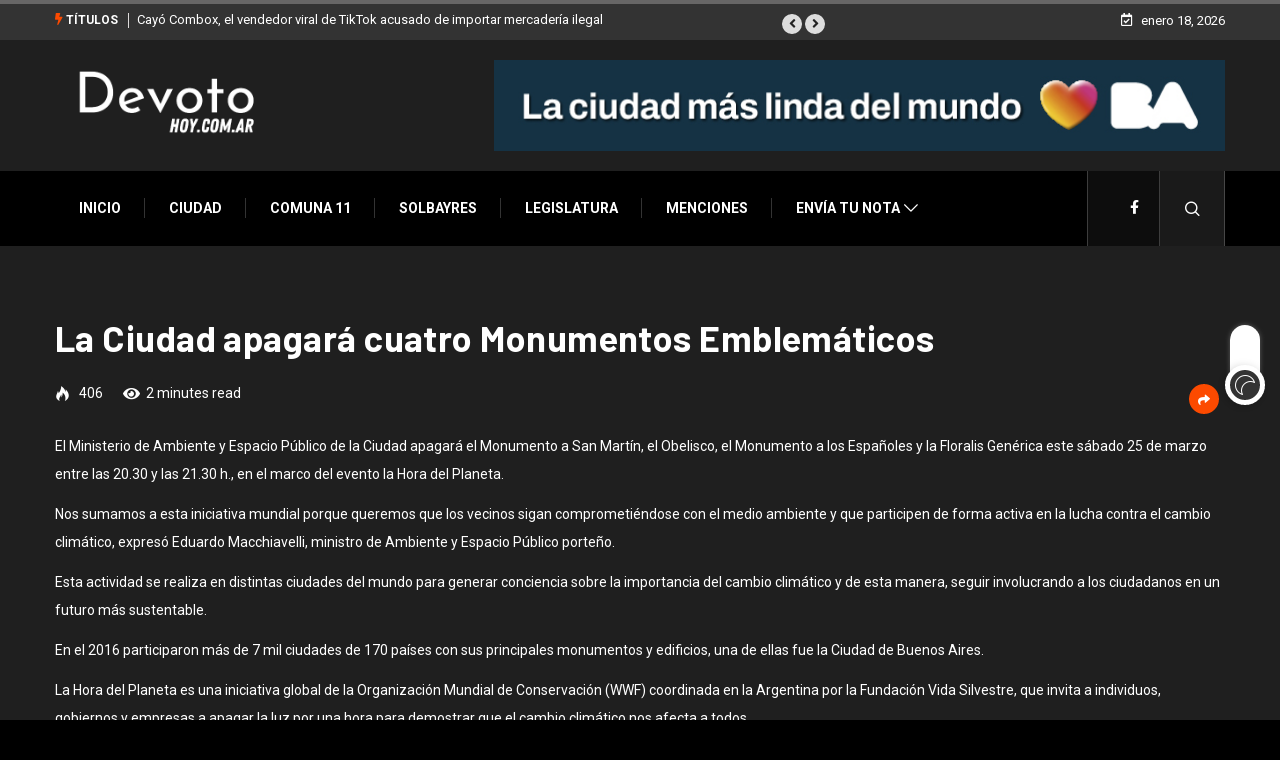

--- FILE ---
content_type: text/html; charset=utf-8
request_url: https://www.google.com/recaptcha/api2/aframe
body_size: 268
content:
<!DOCTYPE HTML><html><head><meta http-equiv="content-type" content="text/html; charset=UTF-8"></head><body><script nonce="E8kFN5OKg9RZbepEXX0D2g">/** Anti-fraud and anti-abuse applications only. See google.com/recaptcha */ try{var clients={'sodar':'https://pagead2.googlesyndication.com/pagead/sodar?'};window.addEventListener("message",function(a){try{if(a.source===window.parent){var b=JSON.parse(a.data);var c=clients[b['id']];if(c){var d=document.createElement('img');d.src=c+b['params']+'&rc='+(localStorage.getItem("rc::a")?sessionStorage.getItem("rc::b"):"");window.document.body.appendChild(d);sessionStorage.setItem("rc::e",parseInt(sessionStorage.getItem("rc::e")||0)+1);localStorage.setItem("rc::h",'1768791542205');}}}catch(b){}});window.parent.postMessage("_grecaptcha_ready", "*");}catch(b){}</script></body></html>